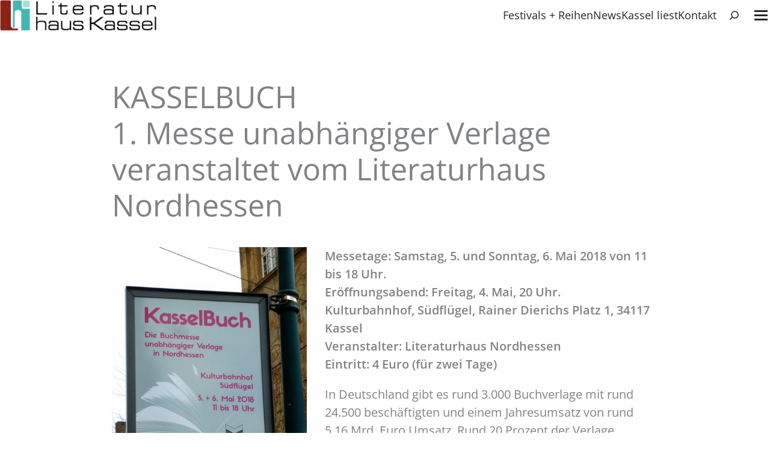

--- FILE ---
content_type: text/css
request_url: https://literaturhauskassel.de/wp-content/cache/wpfc-minified/89rc0vn2/4laqd.css
body_size: 1390
content:
ul.em-form-upload-field-table {
margin: 0;
padding: 0;
} .em-location-map-container img.em-location-static-map {
width: 100%;
height: 100%;
max-width: 100% !important;
}
.em-location-map-container.em-map-static-load {
position: relative;
}
.em-location-map-container.em-map-static-load:hover {
cursor: pointer;
}
.em-location-map-container .em-map-overlay {
display: block;
position: absolute;
top: 0;
bottom: 0;
left: 0;
right: 0;
height: 100%;
width: 100%;
opacity: 0;
transition: 0.5s ease;
background-color: #333;
cursor: pointer;
}
.em-location-map-container:hover .em-map-overlay {
opacity: 0.75;
}
.em-location-map-container .em-map-overlay div {
color: white;
font-size: 18px;
position: absolute;
top: 50%;
left: 50%;
transform: translate(-50%, -50%);
-ms-transform: translate(-50%, -50%);
text-align: center;
} .em-booking-form span.em-tooltip {
text-decoration: none;
border-bottom: 1px dotted #aaa;
padding-bottom: 2px;
}
.em-booking-form p.input-checkbox label {
display: inline-block;
width: 100%;
}
.input-group .em-date-range input {
width: 100px;
}
.input-group .em-time-range input {
width: 80px;
}
.em-ticket-booking-template {
display: none;
visibility: hidden;
} div.em-gateway-buttons .em-gateway-button-image {
margin-bottom: 15px;
}
.em-payment-gateway-form-info {
margin-bottom: 35px;
} .em-manual-booking .em-booking-form-details {
width: 100%;
}
.em-manual-booking .em.em-event-booking-form .em-booking-section.em-booking-form-tickets {
padding: 10px 30px;
}
.em-manual-booking .em.em-event-booking-form .em-booking-section.em-booking-section-manual {
padding-bottom: 0;
}
.em-manual-booking .em.em-event-booking-form h3.em-booking-section-title {
background: none;
border-width: 0 0 1px 0;
}
.em-manual-booking .em-booking-buttons {
padding-top: 20px;
} .em-cart-widget-content .em-cart-widget-total {
border-top: 1px solid #efefef;
margin-top: 5px;
}
.em-cart-actions {
text-align: right;
margin: 10px 0px;
} .em-cart-table {
border-spacing: 0;
width: 100%;
border-collapse: collapse;
}
.em-cart-table th, .em-cart-table td {
border: 1px solid #efefef;
padding: 10px;
}
.em-cart-table th {
background-color: #eee;
text-align: center;
}
.em-cart-table td {
background-color: #fff;
}
.em-cart-table th.em-cart-title-event {
text-align: left;
}
.em-cart-table tbody.em-cart-totals th {
text-align: right;
padding-right: 20px;
}
.em-cart-table .em-cart-table-details-actions {
display: inline-block;
margin: 10px 10px 10px 0;
}
.em-cart-table .em-cart-table-event-details {
display: none;
}
.em-cart-table .em-cart-table-event-details .em-cart-table-ticket {
font-weight: bold;
}
.em-cart-table .em-cart-table-event-title {
font-weight: bold;
}
.em-cart-table .em-cart-table-spaces {
text-align: center;
}
.em-cart-table .em-cart-table-price, .em-cart-table tbody.em-cart-totals td {
text-align: right;
}
.em-cart-table .em-cart-info .em-cart-info-title {
display: inline-block;
text-decoration: underline;
margin: 10px 0;
}
.em-cart-table .em-cart-info .em-cart-info-booking-title {
display: inline-block;
font-weight: bold;
margin: 15px 0 10px;
}
.em-cart-table .em-cart-info .em-cart-info-values {
display: grid;
grid-template-columns: max-content minmax(300px, 2fr);
grid-gap: 5px;
}
.em-cart-table .em-cart-info .em-cart-info-values .em-cart-info-label {
font-style: italic;
padding: 0 15px 0 5px;
}
.rtl .em-cart-info-label {
padding: 0 5px 0 15px;
}.pcr_featured_wrap,
.pcr_content_wrap {
display: inline-block;
position: relative;
}
.pcr_featured_wrap span,
.pcr_content_wrap span {
position: absolute;
bottom: 0px;
right: 0px;
padding: 0 10px;
line-height: 26px;
background: rgba(255, 255, 255, 0.5);
}
.pcr_content_wrap figcaption + span {
bottom: 39px;
}
.pcr_content_wrap img {
vertical-align: top;
}.printomatic {
cursor: pointer;
}
.pom-default {
background-image: url(//literaturhauskassel.de/wp-content/plugins/print-o-matic/css/print-icon.png);
background-repeat: no-repeat;
width: 32px;
height: 32px;
}
.pom-small {
background-image: url(//literaturhauskassel.de/wp-content/plugins/print-o-matic/css/print-icon-small.png);
background-repeat: no-repeat;
width: 17px;
height: 16px;
}
.pom-small-black {
background-image: url(//literaturhauskassel.de/wp-content/plugins/print-o-matic/css/print-icon-small-black.png);
background-repeat: no-repeat;
width: 17px;
height: 16px;
}
.pom-small-grey {
background-image: url(//literaturhauskassel.de/wp-content/plugins/print-o-matic/css/print-icon-small-grey.png);
background-repeat: no-repeat;
width: 17px;
height: 16px;
}
.pom-small-white {
background-image: url(//literaturhauskassel.de/wp-content/plugins/print-o-matic/css/print-icon-small-white.png);
background-repeat: no-repeat;
width: 17px;
height: 16px;
}
.printomatictext {
cursor: pointer;
}
.printomatictext:hover {
text-decoration: underline;
}
@media print {
.pe-no-print {
display: none !important;
}
.pe-preserve-ancestor {
display: block !important;
margin: 0 !important;
padding: 0 !important;
border: none !important;
box-shadow: none !important;
}
}